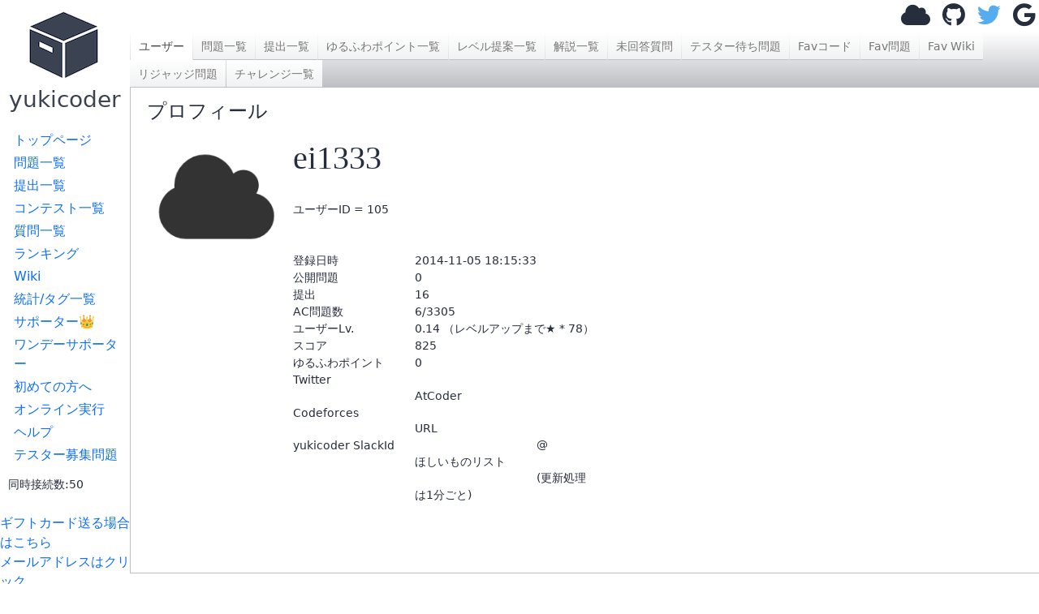

--- FILE ---
content_type: text/html; charset=utf-8
request_url: https://yukicoder.me/users/105
body_size: 3486
content:










<!DOCTYPE html>


    

<html lang="ja">
<head>
    <title>ei1333 - yukicoder</title>
    <link rel="stylesheet" href="//use.fontawesome.com/releases/v5.11.1/css/all.css">
    <link rel="stylesheet" href="//use.fontawesome.com/releases/v5.11.1/css/v4-shims.css">
    <link href="/public/css/icon.css?v=1768111285" rel="stylesheet"/>
    <link rel="stylesheet" href="https://cdn.jsdelivr.net/npm/bootstrap@5.3.3/dist/css/bootstrap.min.css" integrity="sha384-QWTKZyjpPEjISv5WaRU9OFeRpok6YctnYmDr5pNlyT2bRjXh0JMhjY6hW+ALEwIH" crossorigin="anonymous">
    <link href="https://cdnjs.cloudflare.com/ajax/libs/noty/3.1.4/noty.min.css" rel="stylesheet"/>

    <meta name="twitter:card" content="summary">
    <meta name="twitter:site" content="@yukicoder"/>

    <meta property="og:url" content="https://yukicoder.me/users/105"/>
    <meta property="og:title" content="ei1333 - yukicoder"/>
    <meta property="og:description" content="競技プログラミングの練習サイト"/>
    <meta property="og:image" content="https://yukicoder.me/public/img/icon.png"/>

    <meta name="format-detection" content="email=no,telephone=no,address=no" />

    

    
        <link href="/public/css/users.css?v=1768111285" rel="stylesheet"/>
    
        <link href="/public/css/base.css?v=1768111285" rel="stylesheet"/>
    

    <script src="/public/js/mathjax_config.js?v=1768111285"></script>

    <link rel="stylesheet" href="https://cdn.jsdelivr.net/npm/katex@0.16.7/dist/katex.min.css" integrity="sha384-3UiQGuEI4TTMaFmGIZumfRPtfKQ3trwQE2JgosJxCnGmQpL/lJdjpcHkaaFwHlcI" crossorigin="anonymous">

    
    <script defer src="https://cdn.jsdelivr.net/npm/katex@0.16.7/dist/katex.min.js" integrity="sha384-G0zcxDFp5LWZtDuRMnBkk3EphCK1lhEf4UEyEM693ka574TZGwo4IWwS6QLzM/2t" crossorigin="anonymous"></script>

    
    <script defer src="https://cdn.jsdelivr.net/npm/katex@0.16.7/dist/contrib/auto-render.min.js" integrity="sha384-+VBxd3r6XgURycqtZ117nYw44OOcIax56Z4dCRWbxyPt0Koah1uHoK0o4+/RRE05" crossorigin="anonymous" ></script>
    


    
    <script async src="https://securepubads.g.doubleclick.net/tag/js/gpt.js"></script>
    <script>
        window.googletag = window.googletag || {cmd: []};
    </script>

    <script src="https://cdn.jsdelivr.net/npm/bootstrap@5.3.3/dist/js/bootstrap.bundle.min.js" integrity="sha384-YvpcrYf0tY3lHB60NNkmXc5s9fDVZLESaAA55NDzOxhy9GkcIdslK1eN7N6jIeHz" crossorigin="anonymous" defer="defer"></script>

    <script type="text/javascript" src="https://cdnjs.cloudflare.com/ajax/libs/noty/3.1.4/noty.min.js"
            defer="defer"></script>
    <script src="https://cdn.jsdelivr.net/npm/js-cookie@2/src/js.cookie.min.js" defer="defer"></script>
    <meta name="csrf-token" content="e944a3e12ab47065a608f81b71cc909aeb99c89df44821116a53ca0004711643">
    <script src="/public/js/csrf_utils.js?v=1768111285" type="text/javascript" charset="UTF-8" defer="defer"></script>

    
    

    
    
        <script src="/public/js/user.js?v=1768111285" type="text/javascript" charset="UTF-8" defer="defer"></script>
    
        <script src="/public/js/base.js?v=1768111285" type="text/javascript" charset="UTF-8" defer="defer"></script>
    
        <script src="/public/js/top.js?v=1768111285" type="text/javascript" charset="UTF-8" defer="defer"></script>
    

    <script src="https://cdnjs.cloudflare.com/ajax/libs/ace/1.4.14/ace.js"></script>
    <script src="https://cdnjs.cloudflare.com/ajax/libs/ace/1.4.14/ext-language_tools.min.js"></script>
    <script>
        ace.config.setModuleUrl("ace/mode/kuin", "/public/ace/mode-kuin.js?v=1768111285");
        ace.config.setModuleUrl("ace/theme/kuin", "/public/ace/theme-kuin.js?v=1768111285");
    </script>

    <script type="text/javascript" defer="defer" src="/public/js/analytics.js?v=1768111285"></script>
    
</head>

<body data-is-supporter="false">
<div id="sidebar">
    <div id="home">
        <a href="/">
            <i class="icon-box2"></i>
            <h3>yukicoder</h3></a>
    </div>

    <div id="sidelinks">
        <a href="/" >トップページ</a>
        <a href="/problems" >問題一覧</a>
        <a href="/submissions" >提出一覧</a>
        <a href="/contests" >コンテスト一覧</a>
        <a href="/clarifications" >質問一覧</a>
        <a href="/ranking" >ランキング</a>
        <a href="/wiki" >Wiki</a>
        <a href="/statistics" >統計/タグ一覧</a>
        <a href="/supporter" >サポーター👑</a>
        <a href="/offer" >ワンデーサポーター</a>
        <a href="/wiki/guide">初めての方へ</a>
        <a href="/run" >オンライン実行</a>
        <a href="/help" >ヘルプ</a>
        <a href="/tester_problems" >テスター募集問題</a>
        
        <div style="margin-left: 10px;margin-top: 10px">
            <small>同時接続数:50</small>
        </div>
    </div>
    <br>

    <a target="_blank"  href="https://www.amazon.co.jp/gp/product/B09GDWL5JQ/ref=ewc_sw?smid=&psc=1">ギフトカード送る場合はこちら</a>
    
    <br>
    <a href='#' id="email-copy-link">メールアドレスはクリック</a>


    
    <div id="side_ads">





        <div>
            <a target="_blank" href="https://www.amazon.co.jp/s?k=%E7%AB%B6%E6%8A%80%E3%83%97%E3%83%AD%E3%82%B0%E3%83%A9%E3%83%9F%E3%83%B3%E3%82%B0&__mk_ja_JP=%E3%82%AB%E3%82%BF%E3%82%AB%E3%83%8A&crid=5ZR8WLZNZ835&sprefix=%E3%81%8D%E3%82%87%E3%81%86%E3%81%8E%E3%81%B7%2Caps%2C194&linkCode=ll2&tag=yuki200600-22&linkId=633d9f48ade12ab1c4ac930febb17d1f&language=ja_JP&ref_=as_li_ss_tl">競技プログラミング関連の書籍(Amazonで何か購入される場合もこちらから)</a>
        </div>

        

            <script async src="https://pagead2.googlesyndication.com/pagead/js/adsbygoogle.js?client=ca-pub-9047536254015903" crossorigin="anonymous"></script>
            
            <ins class="adsbygoogle"
                 style="display:block"
                 data-ad-client="ca-pub-9047536254015903"
                 data-ad-slot="6913696108"
                 data-ad-format="auto"></ins>
            <script>
                (adsbygoogle = window.adsbygoogle || []).push({});
            </script>
        


    </div>
</div>
<div id="main">
    

    

    
    <div id="header">
        
            <div id="login">
                <a class="anony-popup" href="#" data-placement="left"><i class="fa fa-cloud"></i></a>
                <a class="login-btn" href="/auth/github"><i class="fa fa-github"></i></a>
                <a class="login-btn" href="/auth/twitter"><i class="fa fa-twitter"></i></a>
                <a class="login-btn" href="/auth/google"><i class="fa fa-google"></i></a>
                <img alt="load_animation" src="/public/img/load.gif" class="d-none"/>
            </div>
        
    </div>

<div id="body">
    <div id="toplinks">
        <div class="left">
            <a href='/users/105' class='active'>ユーザー</a>
<a href='/users/105/problems'>問題一覧</a>
<a href='/users/105/submissions'>提出一覧</a>
<a href='/users/105/points'>ゆるふわポイント一覧</a>
<a href='/users/105/level_suggestion'>レベル提案一覧</a>
<a href='/users/105/editorial'>解説一覧</a>
<a href='/users/105/clarification_no_response'>未回答質問</a>
<a href='/users/105/tester_problems'>テスター待ち問題</a>
<a href='/users/105/favorite'>Favコード</a>
<a href='/users/105/favoriteProblem'>Fav問題</a>
<a href='/users/105/favoriteWiki'>Fav Wiki</a>
<a href='/users/105/rejudge'>リジャッジ問題</a>
<a href='/challenges'>チャレンジ一覧</a>

        </div>
        <div class="right">
        </div>
    </div>
    <div id="content">
        <h4>プロフィール</h4>

        <div id="profile">
            <div class="left">
                <img src="/public/img/anony.png">
                

                


            </div>
            <div class="right">
                <h1><div></div>
                    ei1333  </h1>

                <br>




                
                <div id="summary">
                    <div>
                        ユーザーID = 105
                    </div>
                    <br>
                    

                    <br>
                    <div class="left">
                        登録日時
                    </div>
                    <div class="right">
                        2014-11-05 18:15:33
                    </div>
                    <div class="left">
                        公開問題
                    </div>
                    <div class="right">
                        0
                    </div>
                    
                    <div class="left">
                        提出
                    </div>
                    <div class="right">
                        16
                    </div>
                    <div class="left">
                        AC問題数
                    </div>
                    <div class="right">
                        6/3305
                    </div>

                    <div class="left">
                        ユーザーLv.
                    </div>
                    <div class="right">
                        0.14 （レベルアップまで★ * 78）
                    </div>


                    <div class="left">
                        スコア
                    </div>
                    <div class="right">
                        825
                    </div>
                    <div class="left">
                        ゆるふわポイント
                    </div>
                    <div class="right">
                        0
                    </div>

                    <div class="left">
                        Twitter
                    </div>
                    <div class="right">
                        
                    </div>

                    <div class="left">
                        AtCoder
                    </div>
                    <div class="right">
                        
                    </div>

                    <div class="left">
                        Codeforces
                    </div>
                    <div class="right">
                        
                    </div>

                    <div class="left">
                        URL
                    </div>
                    <div class="right">
                        
                    </div>

                    <div class="left">
                        yukicoder SlackId
                    </div>
                    <div class="right">
                        @
                    </div>

                    <div class="left">
                        ほしいものリスト
                    </div>
                    <div class="right">
                        <a target="_blank" href=""></a>
                    </div>

                    <div class="left">
                    </div>
                    <div class="right">
                        (更新処理は1分ごと)
                    </div>

                </div>
            </div>
            

        
        
    </div>

</div>
</div>
		<div id="footer">
		</div>
	</div>
    <script type="module" src="/public/js/components/problem-favorite-button.js?v=1768111285"></script>
</body>
</html>


--- FILE ---
content_type: text/html; charset=utf-8
request_url: https://www.google.com/recaptcha/api2/aframe
body_size: 266
content:
<!DOCTYPE HTML><html><head><meta http-equiv="content-type" content="text/html; charset=UTF-8"></head><body><script nonce="eF3_dlMS2ljmhlVdSoHZWA">/** Anti-fraud and anti-abuse applications only. See google.com/recaptcha */ try{var clients={'sodar':'https://pagead2.googlesyndication.com/pagead/sodar?'};window.addEventListener("message",function(a){try{if(a.source===window.parent){var b=JSON.parse(a.data);var c=clients[b['id']];if(c){var d=document.createElement('img');d.src=c+b['params']+'&rc='+(localStorage.getItem("rc::a")?sessionStorage.getItem("rc::b"):"");window.document.body.appendChild(d);sessionStorage.setItem("rc::e",parseInt(sessionStorage.getItem("rc::e")||0)+1);localStorage.setItem("rc::h",'1768792262451');}}}catch(b){}});window.parent.postMessage("_grecaptcha_ready", "*");}catch(b){}</script></body></html>

--- FILE ---
content_type: text/css; charset=utf-8
request_url: https://yukicoder.me/public/css/users.css?v=1768111285
body_size: 1560
content:
#profile {
	margin-left: 10px;
	margin-top: 20px;
}
#profile > div.left {
	float: left;
	margin-right: 20px;
}
#profile > div.right {
	display: inline-block;
}
#profile > div.left > img {
	width: 150px;
	height: 150px;
	border-radius: 7px;
}
#profile > div.right > h1 {
	font-family: mplus-1p-bold, serif;
}

#summary > div.left {
	float: left;
	width: 150px;
	min-height:20px;
}
#summary > div.right {
	margin-left: 150px;
	min-width:150px;
	min-height:20px;

}

form{
    width:500px
}
form > div.left {
	float: left;
	width: 200px;
	padding-top:15px;
}
form > div.right {
	margin-left: 200px;
	padding-top:10px;

	width: 400px;

}

/* beforeunload alert setting (outside form) */
.beforeunload-setting {
	width: 500px;
	clear: both;
}
.beforeunload-setting > div.left {
	float: left;
	width: 200px;
	padding-top: 15px;
}
.beforeunload-setting > div.right {
	margin-left: 200px;
	padding-top: 10px;
	width: 400px;
}

/* Responsive layout for mobile */
@media (max-width: 600px) {
	form {
		width: 100%;
		max-width: 500px;
	}
	form > div.left {
		float: none;
		width: 100%;
		padding-top: 10px;
	}
	form > div.right {
		margin-left: 0;
		width: 100%;
		padding-top: 5px;
	}

	.beforeunload-setting {
		width: 100%;
		max-width: 500px;
	}
	.beforeunload-setting > div.left {
		float: none;
		width: 100%;
		padding-top: 10px;
	}
	.beforeunload-setting > div.right {
		margin-left: 0;
		width: 100%;
		padding-top: 5px;
	}
}

--- FILE ---
content_type: application/javascript
request_url: https://yukicoder.me/public/js/user.js?v=1768111285
body_size: 7364
content:
(()=>{"use strict";var e,t={126:(e,t)=>{Object.defineProperty(t,"__esModule",{value:!0}),t.htmlEncode=function(e){const t=document.createElement("div");return t.textContent=e,t.innerHTML},t.htmlEncodeAttr=function(e){const t=document.createElement("textarea");return t.textContent=e,t.innerHTML},t.htmlDecode=function(e){const t=document.createElement("div");return t.innerHTML=e,t.textContent||""},t.hide=function(e){e&&(e.style.display="none")},t.show=function(e){e&&(e.style.display="")},t.removeClass=function(e,t){null==e||e.classList.remove(t)},t.setText=function(e,t){e&&(e.textContent=t)},t.setValue=function(e,t){e&&(e.value=t)},t.getAttr=function(e,t){return(null==e?void 0:e.getAttribute(t))||null},t.serializeForm=function(e){const t=new FormData(e),n=new URLSearchParams;return t.forEach((e,t)=>{"string"==typeof e&&n.append(t,e)}),n},t.serializeFormArray=function(e){const t=new FormData(e),n=[];return t.forEach((e,t)=>{"string"==typeof e&&n.push({name:t,value:e})}),n}},1829:(e,t)=>{Object.defineProperty(t,"__esModule",{value:!0}),t.SHORT_CUT_KEY_KEY=t.SMART_SUBMIT_KEY=t.LANG_KEY=t.TAB_SIZE_KEY=void 0,t.TAB_SIZE_KEY="tab_size",t.LANG_KEY="lang",t.SMART_SUBMIT_KEY="smart_submit",t.SHORT_CUT_KEY_KEY="short_cut_key"},2498:function(e,t){var n=this&&this.__awaiter||function(e,t,n,r){return new(n||(n=Promise))(function(o,i){function a(e){try{c(r.next(e))}catch(e){i(e)}}function s(e){try{c(r.throw(e))}catch(e){i(e)}}function c(e){var t;e.done?o(e.value):(t=e.value,t instanceof n?t:new n(function(e){e(t)})).then(a,s)}c((r=r.apply(e,t||[])).next())})};function r(){const e=document.querySelector("meta[name=csrf-token]");return(null==e?void 0:e.content)?e.content:null}function o(e,t,n){return{status:e,statusText:t,responseText:n}}function i(e,t,o,i){return n(this,void 0,void 0,function*(){var n;const a=t.toUpperCase();let s=e;const c=Object.assign({"X-Requested-With":"XMLHttpRequest"},null==i?void 0:i.headers),u={method:a,credentials:null!==(n=null==i?void 0:i.credentials)&&void 0!==n?n:"same-origin"};if(o&&(o instanceof FormData?u.body=o:o instanceof URLSearchParams&&("GET"===a?s=function(e,t){if(!t)return e;const n=t.toString();if(!n)return e;const r=e.includes("?")?"&":"?";return`${e}${r}${n}`}(s,o):(u.body=o.toString(),c["Content-Type"]="application/x-www-form-urlencoded; charset=UTF-8"))),!function(e){return/^(GET|HEAD|OPTIONS|TRACE)$/.test(e)}(a)){const e=r();e&&(c["X-CSRFToken"]=e)}u.headers=c;const f=yield fetch(s,u),l=yield f.text(),d=function(e,t){if(null==t?void 0:t.includes("application/json"))try{return JSON.parse(e)}catch(t){return e}return e}(l,f.headers.get("content-type"));return{response:f,data:d,text:l}})}function a(e){const t=new URLSearchParams;return e.forEach((e,n)=>{"string"==typeof e&&t.append(n,e)}),t}Object.defineProperty(t,"__esModule",{value:!0}),t.getCSRFToken=r,t.extractMessage=function(e,t){if("string"==typeof e)return e||t;if(e&&"object"==typeof e){if("Message"in e&&e.Message)return String(e.Message);if("message"in e&&e.message)return String(e.message);if("Msg"in e&&e.Msg)return String(e.Msg);if("error"in e&&e.error)return String(e.error)}return t},t.createAjaxError=o,t.createAjaxErrorFromResponse=function(e,t){return o(e.status,e.statusText,t)},t.createAjaxErrorFromUnknown=function(e){if(e&&"object"==typeof e&&"status"in e&&"statusText"in e&&"responseText"in e)return e;return o(0,"Error",e instanceof Error?e.message:String(e))},t.sendRequest=i,t.postFormData=function(e,t){return n(this,void 0,void 0,function*(){return i(e,"POST",t)})},t.get=function(e,t){return n(this,void 0,void 0,function*(){return i(e,"GET",t)})},t.post=function(e,t){return n(this,void 0,void 0,function*(){return i(e,"POST",t)})},t.formDataToParams=a,t.serializeForm=function(e){return a(new FormData(e))},t.toUrlSearchParams=function(e){const t=new URLSearchParams;return e.forEach(e=>{e.name&&t.append(e.name,e.value)}),t}},6649:function(e,t,n){var r=this&&this.__awaiter||function(e,t,n,r){return new(n||(n=Promise))(function(o,i){function a(e){try{c(r.next(e))}catch(e){i(e)}}function s(e){try{c(r.throw(e))}catch(e){i(e)}}function c(e){var t;e.done?o(e.value):(t=e.value,t instanceof n?t:new n(function(e){e(t)})).then(a,s)}c((r=r.apply(e,t||[])).next())})};Object.defineProperty(t,"__esModule",{value:!0});const o=n(2498),i=n(5779);document.addEventListener("DOMContentLoaded",function(){const e=document.getElementById("user_logout");e&&e.addEventListener("click",function(e){(0,i.showNotificationCount)(null),localStorage.clear()});document.querySelectorAll("form.user_profile").forEach(function(e){e.addEventListener("submit",function(t){t.preventDefault();const n=new FormData(e);(()=>{r(this,void 0,void 0,function*(){try{const{response:t,text:r}=yield(0,o.postFormData)(e.action,n);if(!t.ok){const e=(0,o.extractMessage)(r,r||"変更に失敗しました");throw new Error(e)}(0,i.showMessage)("変更しました")}catch(e){const t=(0,o.createAjaxErrorFromUnknown)(e);(0,i.showMessage)(t.responseText||"変更に失敗しました","error")}})})()})});document.querySelectorAll("form.yuruhuwa").forEach(function(e){e.addEventListener("submit",function(t){t.preventDefault();const n=new FormData(e);(()=>{r(this,void 0,void 0,function*(){try{const{response:t,text:r}=yield(0,o.postFormData)(e.action,n);if(!t.ok){const e=(0,o.extractMessage)(r,r||"追加に失敗しました");throw new Error(e)}(0,i.showMessage)("追加しました")}catch(e){const t=(0,o.createAjaxErrorFromUnknown)(e);(0,i.showMessage)(t.responseText||"追加に失敗しました","error")}})})()})});const t=document.querySelector("input#input_api_key");t&&(t.addEventListener("focus",function(e){t.type="text"}),t.addEventListener("blur",function(e){t.type="password"}));const n=document.querySelector("input#beforeunload-alert"),a=document.querySelector("button#save-beforeunload-setting");if(n){const e=localStorage.getItem("beforeunload-alert");null!==e&&(n.checked="true"===e),a&&a.addEventListener("click",function(){localStorage.setItem("beforeunload-alert",n.checked.toString()),(0,i.showMessage)("設定を保存しました")})}}),document.addEventListener("keydown",function(e){if(83===e.keyCode&&(e.metaKey||e.ctrlKey)){const t=document.getElementById("change");t&&(t.click(),e.preventDefault())}})}},n={};function r(e){var o=n[e];if(void 0!==o)return o.exports;var i=n[e]={exports:{}};return t[e].call(i.exports,i,i.exports,r),i.exports}r.m=t,e=[],r.O=(t,n,o,i)=>{if(!n){var a=1/0;for(f=0;f<e.length;f++){for(var[n,o,i]=e[f],s=!0,c=0;c<n.length;c++)(!1&i||a>=i)&&Object.keys(r.O).every(e=>r.O[e](n[c]))?n.splice(c--,1):(s=!1,i<a&&(a=i));if(s){e.splice(f--,1);var u=o();void 0!==u&&(t=u)}}return t}i=i||0;for(var f=e.length;f>0&&e[f-1][2]>i;f--)e[f]=e[f-1];e[f]=[n,o,i]},r.o=(e,t)=>Object.prototype.hasOwnProperty.call(e,t),(()=>{var e={3704:0,4263:0,6806:0,7510:0,9243:0};r.O.j=t=>0===e[t];var t=(t,n)=>{var o,i,[a,s,c]=n,u=0;if(a.some(t=>0!==e[t])){for(o in s)r.o(s,o)&&(r.m[o]=s[o]);if(c)var f=c(r)}for(t&&t(n);u<a.length;u++)i=a[u],r.o(e,i)&&e[i]&&e[i][0](),e[i]=0;return r.O(f)},n=self.webpackChunkyukicoder=self.webpackChunkyukicoder||[];n.forEach(t.bind(null,0)),n.push=t.bind(null,n.push.bind(n))})();var o=r.O(void 0,[4152],()=>r(6649));o=r.O(o)})();